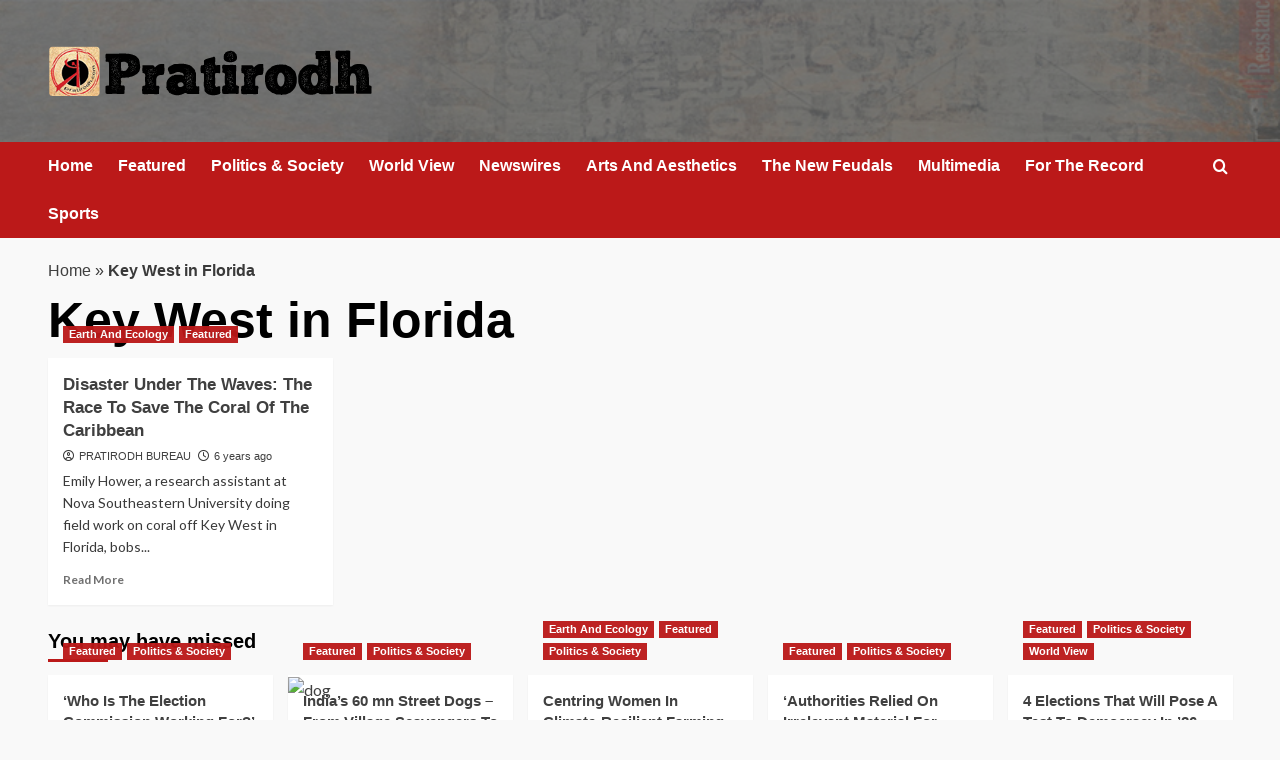

--- FILE ---
content_type: text/html; charset=UTF-8
request_url: http://www.pratirodh.com/tag/key-west-in-florida/
body_size: 8668
content:
<!doctype html>
<html lang="en">

<head>
  <meta charset="UTF-8">
  <meta name="viewport" content="width=device-width, initial-scale=1">
  <link rel="profile" href="http://gmpg.org/xfn/11">
  <meta name='robots' content='index, follow, max-image-preview:large, max-snippet:-1, max-video-preview:-1' />
<link rel='preload' href='https://fonts.googleapis.com/css?family=Source%2BSans%2BPro%3A400%2C700%7CLato%3A400%2C700&#038;subset=latin&#038;display=swap' as='style' onload="this.onload=null;this.rel='stylesheet'" type='text/css' media='all' crossorigin='anonymous'>
<link rel='preconnect' href='https://fonts.googleapis.com' crossorigin='anonymous'>
<link rel='preconnect' href='https://fonts.gstatic.com' crossorigin='anonymous'>

	<!-- This site is optimized with the Yoast SEO plugin v26.6 - https://yoast.com/wordpress/plugins/seo/ -->
	<title>Tags</title>
	<meta name="description" content="Pratirodh: Hindi news (हिंदी समाचार) website, Latest Khabar, Breaking news in Hindi of India, World, Sports, business, film and Entertainment. प्रतिरोध पर पढ़ें ताजा समाचार देश और दुनिया से, जाने व्यापार, बॉलीवुड, खेल और राजनीति के ख़बरें" />
	<link rel="canonical" href="http://www.pratirodh.com/tag/key-west-in-florida/" />
	<meta property="og:locale" content="en_US" />
	<meta property="og:type" content="article" />
	<meta property="og:title" content="Tags" />
	<meta property="og:description" content="Pratirodh: Hindi news (हिंदी समाचार) website, Latest Khabar, Breaking news in Hindi of India, World, Sports, business, film and Entertainment. प्रतिरोध पर पढ़ें ताजा समाचार देश और दुनिया से, जाने व्यापार, बॉलीवुड, खेल और राजनीति के ख़बरें" />
	<meta property="og:url" content="http://www.pratirodh.com/tag/key-west-in-florida/" />
	<meta property="og:site_name" content="Hindi News, हिंदी समाचार, Samachar, Breaking News, Latest Khabar - Pratirodh" />
	<!-- / Yoast SEO plugin. -->


<link rel='dns-prefetch' href='//fonts.googleapis.com' />
<link rel='preconnect' href='https://fonts.googleapis.com' />
<link rel='preconnect' href='https://fonts.gstatic.com' />
<link rel="alternate" type="application/rss+xml" title="Hindi News, हिंदी समाचार, Samachar, Breaking News, Latest Khabar - Pratirodh &raquo; Feed" href="http://www.pratirodh.com/feed/" />
<link rel="alternate" type="application/rss+xml" title="Hindi News, हिंदी समाचार, Samachar, Breaking News, Latest Khabar - Pratirodh &raquo; Comments Feed" href="http://www.pratirodh.com/comments/feed/" />
<link rel="alternate" type="application/rss+xml" title="Hindi News, हिंदी समाचार, Samachar, Breaking News, Latest Khabar - Pratirodh &raquo; Key West in Florida Tag Feed" href="http://www.pratirodh.com/tag/key-west-in-florida/feed/" />
<style id='wp-img-auto-sizes-contain-inline-css' type='text/css'>
img:is([sizes=auto i],[sizes^="auto," i]){contain-intrinsic-size:3000px 1500px}
/*# sourceURL=wp-img-auto-sizes-contain-inline-css */
</style>
<style id='wp-emoji-styles-inline-css' type='text/css'>

	img.wp-smiley, img.emoji {
		display: inline !important;
		border: none !important;
		box-shadow: none !important;
		height: 1em !important;
		width: 1em !important;
		margin: 0 0.07em !important;
		vertical-align: -0.1em !important;
		background: none !important;
		padding: 0 !important;
	}
/*# sourceURL=wp-emoji-styles-inline-css */
</style>
<link rel='stylesheet' id='elespare-icons-css' href='http://www.pratirodh.com/wp-content/plugins/elespare/assets/font/elespare-icons.css?ver=3.3.10' type='text/css' media='all' />
<link rel='stylesheet' id='elementor-frontend-css' href='http://www.pratirodh.com/wp-content/plugins/elementor/assets/css/frontend.min.css?ver=3.33.4' type='text/css' media='all' />
<link rel='stylesheet' id='elespare-posts-grid-css' href='http://www.pratirodh.com/wp-content/plugins/elespare/dist/elespare.style.build.min.css?ver=3.3.7' type='text/css' media='all' />
<link rel='stylesheet' id='bootstrap-css' href='http://www.pratirodh.com/wp-content/themes/covernews/assets/bootstrap/css/bootstrap.min.css?ver=6.9' type='text/css' media='all' />
<link rel='stylesheet' id='covernews-style-css' href='http://www.pratirodh.com/wp-content/themes/covernews/style.css?ver=6.9' type='text/css' media='all' />
<link rel='stylesheet' id='elenews-css' href='http://www.pratirodh.com/wp-content/themes/elenews/style.css?ver=2.1.0' type='text/css' media='all' />
<link rel='stylesheet' id='covernews-google-fonts-css' href='https://fonts.googleapis.com/css?family=Source%2BSans%2BPro%3A400%2C700%7CLato%3A400%2C700&#038;subset=latin&#038;display=swap' type='text/css' media='all' />
<link rel='stylesheet' id='covernews-icons-css' href='http://www.pratirodh.com/wp-content/themes/covernews/assets/icons/style.css?ver=6.9' type='text/css' media='all' />
<script type="text/javascript" src="http://www.pratirodh.com/wp-includes/js/jquery/jquery.min.js?ver=3.7.1" id="jquery-core-js"></script>
<script type="text/javascript" src="http://www.pratirodh.com/wp-includes/js/jquery/jquery-migrate.min.js?ver=3.4.1" id="jquery-migrate-js"></script>
<link rel="https://api.w.org/" href="http://www.pratirodh.com/wp-json/" /><link rel="alternate" title="JSON" type="application/json" href="http://www.pratirodh.com/wp-json/wp/v2/tags/2838" /><link rel="EditURI" type="application/rsd+xml" title="RSD" href="http://www.pratirodh.com/xmlrpc.php?rsd" />
<meta name="generator" content="WordPress 6.9" />
<link rel="preload" href="http://www.pratirodh.com/wp-content/uploads/2025/12/bg-header.jpg" as="image"><meta name="generator" content="Elementor 3.33.4; features: e_font_icon_svg, additional_custom_breakpoints; settings: css_print_method-external, google_font-enabled, font_display-auto">


<script type="application/ld+json" class="saswp-schema-markup-output">
[{"@context":"http:\/\/schema.org\/","@graph":[{"@context":"http:\/\/schema.org\/","@type":"SiteNavigationElement","@id":"http:\/\/www.pratirodh.com\/#home","name":"Home","url":"http:\/\/www.pratirodh.com\/"},{"@context":"http:\/\/schema.org\/","@type":"SiteNavigationElement","@id":"http:\/\/www.pratirodh.com\/#newswires","name":"Newswires","url":"http:\/\/www.pratirodh.com\/category\/newswires\/"},{"@context":"http:\/\/schema.org\/","@type":"SiteNavigationElement","@id":"http:\/\/www.pratirodh.com\/#politics-society","name":"Politics & Society","url":"http:\/\/www.pratirodh.com\/category\/politics-society\/"},{"@context":"http:\/\/schema.org\/","@type":"SiteNavigationElement","@id":"http:\/\/www.pratirodh.com\/#the-new-feudals","name":"The New Feudals","url":"http:\/\/www.pratirodh.com\/category\/the-new-feudals\/"},{"@context":"http:\/\/schema.org\/","@type":"SiteNavigationElement","@id":"http:\/\/www.pratirodh.com\/#world-view","name":"World View","url":"http:\/\/www.pratirodh.com\/category\/world-view\/"},{"@context":"http:\/\/schema.org\/","@type":"SiteNavigationElement","@id":"http:\/\/www.pratirodh.com\/#arts-and-aesthetics","name":"Arts And Aesthetics","url":"http:\/\/www.pratirodh.com\/category\/arts-and-aesthetics\/"},{"@context":"http:\/\/schema.org\/","@type":"SiteNavigationElement","@id":"http:\/\/www.pratirodh.com\/#for-the-record","name":"For The Record","url":"http:\/\/www.pratirodh.com\/category\/for-the-record\/"},{"@context":"http:\/\/schema.org\/","@type":"SiteNavigationElement","@id":"http:\/\/www.pratirodh.com\/#about-us","name":"About Us","url":"http:\/\/www.pratirodh.com\/aboutus\/"}]}]
</script>

			<style>
				.e-con.e-parent:nth-of-type(n+4):not(.e-lazyloaded):not(.e-no-lazyload),
				.e-con.e-parent:nth-of-type(n+4):not(.e-lazyloaded):not(.e-no-lazyload) * {
					background-image: none !important;
				}
				@media screen and (max-height: 1024px) {
					.e-con.e-parent:nth-of-type(n+3):not(.e-lazyloaded):not(.e-no-lazyload),
					.e-con.e-parent:nth-of-type(n+3):not(.e-lazyloaded):not(.e-no-lazyload) * {
						background-image: none !important;
					}
				}
				@media screen and (max-height: 640px) {
					.e-con.e-parent:nth-of-type(n+2):not(.e-lazyloaded):not(.e-no-lazyload),
					.e-con.e-parent:nth-of-type(n+2):not(.e-lazyloaded):not(.e-no-lazyload) * {
						background-image: none !important;
					}
				}
			</style>
			        <style type="text/css">
                        .site-title,
            .site-description {
                position: absolute;
                clip: rect(1px, 1px, 1px, 1px);
                display: none;
            }

                    .elementor-template-full-width .elementor-section.elementor-section-full_width > .elementor-container,
        .elementor-template-full-width .elementor-section.elementor-section-boxed > .elementor-container{
            max-width: 1200px;
        }
        @media (min-width: 1600px){
            .elementor-template-full-width .elementor-section.elementor-section-full_width > .elementor-container,
            .elementor-template-full-width .elementor-section.elementor-section-boxed > .elementor-container{
                max-width: 1600px;
            }
        }
        
        .align-content-left .elementor-section-stretched,
        .align-content-right .elementor-section-stretched {
            max-width: 100%;
            left: 0 !important;
        }


        </style>
        <style type="text/css" id="custom-background-css">
body.custom-background { background-color: #f9f9f9; }
</style>
	<link rel="icon" href="http://www.pratirodh.com/wp-content/uploads/2019/08/favicon.png" sizes="32x32" />
<link rel="icon" href="http://www.pratirodh.com/wp-content/uploads/2019/08/favicon.png" sizes="192x192" />
<link rel="apple-touch-icon" href="http://www.pratirodh.com/wp-content/uploads/2019/08/favicon.png" />
<meta name="msapplication-TileImage" content="http://www.pratirodh.com/wp-content/uploads/2019/08/favicon.png" />
</head>

<body class="archive tag tag-key-west-in-florida tag-2838 custom-background wp-custom-logo wp-embed-responsive wp-theme-covernews wp-child-theme-elenews hfeed default-content-layout archive-layout-grid scrollup-sticky-header aft-sticky-header aft-sticky-sidebar default aft-container-default aft-main-banner-slider-grid-2 header-image-default full-width-content elementor-default elementor-kit-">
  
  
  <div id="page" class="site">
    <a class="skip-link screen-reader-text" href="#content">Skip to content</a>

        <div class="header-layout-1">
                <header id="masthead" class="site-header">
                        <div class="masthead-banner data-bg"
                 data-background="http://www.pratirodh.com/wp-content/uploads/2025/12/bg-header.jpg">
                <div class="container">
                    <div class="row">
                        <div class="col-md-4">
                            <div class="site-branding">
                                <a href="http://www.pratirodh.com/" class="custom-logo-link" rel="home"><img loading="lazy" width="324" height="52" src="http://www.pratirodh.com/wp-content/uploads/2025/12/cropped-logo.png" class="custom-logo" alt="Pratirodh" decoding="async" srcset="http://www.pratirodh.com/wp-content/uploads/2025/12/cropped-logo.png 324w, http://www.pratirodh.com/wp-content/uploads/2025/12/cropped-logo-300x48.png 300w" sizes="(max-width: 324px) 100vw, 324px" loading="lazy" /></a>                                    <p class="site-title font-family-1">
                                        <a href="http://www.pratirodh.com/"
                                           rel="home">Hindi News, हिंदी समाचार, Samachar, Breaking News, Latest Khabar &#8211; Pratirodh</a>
                                    </p>
                                
                                                            </div>
                        </div>
                        <div class="col-md-8">
                                                    </div>
                    </div>
                </div>
            </div>
            <nav id="site-navigation" class="main-navigation">
                <div class="container">
                    <div class="row">
                        <div class="kol-12">
                            <div class="navigation-container">



                                <span class="toggle-menu" aria-controls="primary-menu" aria-expanded="false">
                                <span class="screen-reader-text">Primary Menu</span>
                                 <i class="ham"></i>
                        </span>
                                <span class="af-mobile-site-title-wrap">
                            <a href="http://www.pratirodh.com/" class="custom-logo-link" rel="home"><img loading="lazy" width="324" height="52" src="http://www.pratirodh.com/wp-content/uploads/2025/12/cropped-logo.png" class="custom-logo" alt="Pratirodh" decoding="async" srcset="http://www.pratirodh.com/wp-content/uploads/2025/12/cropped-logo.png 324w, http://www.pratirodh.com/wp-content/uploads/2025/12/cropped-logo-300x48.png 300w" sizes="(max-width: 324px) 100vw, 324px" loading="lazy" /></a>                                    <p class="site-title font-family-1">
                                <a href="http://www.pratirodh.com/"
                                   rel="home">Hindi News, हिंदी समाचार, Samachar, Breaking News, Latest Khabar &#8211; Pratirodh</a>
                            </p>
                        </span>
                                <div class="menu main-menu"><ul id="primary-menu" class="menu"><li id="menu-item-40482" class="menu-item menu-item-type-post_type menu-item-object-page menu-item-home menu-item-40482"><a href="http://www.pratirodh.com/">Home</a></li>
<li id="menu-item-40483" class="menu-item menu-item-type-taxonomy menu-item-object-category menu-item-40483"><a href="http://www.pratirodh.com/category/news/">Featured</a></li>
<li id="menu-item-40484" class="menu-item menu-item-type-taxonomy menu-item-object-category menu-item-40484"><a href="http://www.pratirodh.com/category/politics-society/">Politics &amp; Society</a></li>
<li id="menu-item-40485" class="menu-item menu-item-type-taxonomy menu-item-object-category menu-item-40485"><a href="http://www.pratirodh.com/category/world-view/">World View</a></li>
<li id="menu-item-40486" class="menu-item menu-item-type-taxonomy menu-item-object-category menu-item-40486"><a href="http://www.pratirodh.com/category/newswires/">Newswires</a></li>
<li id="menu-item-40487" class="menu-item menu-item-type-taxonomy menu-item-object-category menu-item-40487"><a href="http://www.pratirodh.com/category/arts-and-aesthetics/">Arts And Aesthetics</a></li>
<li id="menu-item-40489" class="menu-item menu-item-type-taxonomy menu-item-object-category menu-item-40489"><a href="http://www.pratirodh.com/category/the-new-feudals/">The New Feudals</a></li>
<li id="menu-item-40490" class="menu-item menu-item-type-taxonomy menu-item-object-category menu-item-40490"><a href="http://www.pratirodh.com/category/multimedia/">Multimedia</a></li>
<li id="menu-item-40491" class="menu-item menu-item-type-taxonomy menu-item-object-category menu-item-40491"><a href="http://www.pratirodh.com/category/for-the-record/">For The Record</a></li>
<li id="menu-item-40495" class="menu-item menu-item-type-taxonomy menu-item-object-category menu-item-40495"><a href="http://www.pratirodh.com/category/sports/">Sports</a></li>
</ul></div>
                                <div class="cart-search">

                                    <div class="af-search-wrap">
                                        <div class="search-overlay">
                                            <a href="#" title="Search" class="search-icon">
                                                <i class="fa fa-search"></i>
                                            </a>
                                            <div class="af-search-form">
                                                <form role="search" method="get" class="search-form" action="http://www.pratirodh.com/">
				<label>
					<span class="screen-reader-text">Search for:</span>
					<input type="search" class="search-field" placeholder="Search &hellip;" value="" name="s" />
				</label>
				<input type="submit" class="search-submit" value="Search" />
			</form>                                            </div>
                                        </div>
                                    </div>
                                </div>


                            </div>
                        </div>
                    </div>
                </div>
            </nav>
        </header>
    </div>

    
    <div id="content" class="container">
                <div class="em-breadcrumbs font-family-1 covernews-breadcrumbs">
      <div class="row">
        <span><span><a href="http://www.pratirodh.com/">Home</a></span> » <span class="breadcrumb_last" aria-current="page"><strong>Key West in Florida</strong></span></span>      </div>
    </div>
    <div class="section-block-upper row">

                <div id="primary" class="content-area">
                    <main id="main" class="site-main aft-archive-post">

                        
                            <header class="header-title-wrapper1">
                                <h1 class="page-title">Key West in Florida</h1>                            </header><!-- .header-title-wrapper -->
                            <div class="row">
                            <div id="aft-inner-row">
                            

        <article id="post-13661" class="col-lg-4 col-sm-4 col-md-4 latest-posts-grid post-13661 post type-post status-publish format-standard has-post-thumbnail hentry category-earth-and-ecology category-news tag-disease-advisory-committee tag-florida-aquarium tag-florida-fish-and-wildlife-conservation-commission tag-key-west-in-florida tag-mote-marine-laboratorys-coral-reef-research-restoration-center tag-nova-southeastern-university tag-stony-coral-tissue-loss-disease tag-the-caribbean tag-university-of-the-virgin-islands-center-for-marine-and-environmental-studies byline-pratirodh-bureau"                 data-mh="archive-layout-grid">
            
<div class="align-items-center has-post-image">
  <div class="spotlight-post">
    <figure class="categorised-article inside-img">
      <div class="categorised-article-wrapper">
        <div class="data-bg-hover data-bg-categorised read-bg-img">
          <a href="http://www.pratirodh.com/earth-and-ecology/disaster-under-the-waves-the-race-to-save-the-coral-of-the-caribbean/"
            aria-label="Disaster Under The Waves: The Race To Save The Coral Of The Caribbean">
            <img loading="lazy" width="300" height="169" src="http://www.pratirodh.com/wp-content/uploads/2019/09/saving-corals-300x169.jpg" class="attachment-medium size-medium wp-post-image" alt="saving-corals" decoding="async" srcset="http://www.pratirodh.com/wp-content/uploads/2019/09/saving-corals-300x169.jpg 300w, http://www.pratirodh.com/wp-content/uploads/2019/09/saving-corals-768x432.jpg 768w, http://www.pratirodh.com/wp-content/uploads/2019/09/saving-corals.jpg 960w" sizes="(max-width: 300px) 100vw, 300px" loading="lazy" />          </a>
        </div>
                <div class="figure-categories figure-categories-bg">
          <ul class="cat-links"><li class="meta-category">
                             <a class="covernews-categories category-color-1"
                            href="http://www.pratirodh.com/category/earth-and-ecology/" 
                            aria-label="View all posts in Earth And Ecology"> 
                                 Earth And Ecology
                             </a>
                        </li><li class="meta-category">
                             <a class="covernews-categories category-color-1"
                            href="http://www.pratirodh.com/category/news/" 
                            aria-label="View all posts in Featured"> 
                                 Featured
                             </a>
                        </li></ul>        </div>
      </div>

    </figure>
    <figcaption>

      <h3 class="article-title article-title-1">
        <a href="http://www.pratirodh.com/earth-and-ecology/disaster-under-the-waves-the-race-to-save-the-coral-of-the-caribbean/">
          Disaster Under The Waves: The Race To Save The Coral Of The Caribbean        </a>
      </h3>
      <div class="grid-item-metadata">
        
    <span class="author-links">

      
        <span class="item-metadata posts-author">
          <i class="far fa-user-circle"></i>
                          <a href="http://www.pratirodh.com/author/demo11/">
                    PRATIRODH BUREAU                </a>
               </span>
                    <span class="item-metadata posts-date">
          <i class="far fa-clock"></i>
          <a href="http://www.pratirodh.com/2019/09/">
            6 years ago          </a>
        </span>
                </span>
      </div>
              <div class="full-item-discription">
          <div class="post-description">
            <p>Emily Hower, a research assistant at Nova Southeastern University doing field work on coral off Key West in Florida, bobs...</p>
<div class="aft-readmore-wrapper">
              <a href="http://www.pratirodh.com/earth-and-ecology/disaster-under-the-waves-the-race-to-save-the-coral-of-the-caribbean/" class="aft-readmore" aria-label="Read more about Disaster Under The Waves: The Race To Save The Coral Of The Caribbean">Read More<span class="screen-reader-text">Read more about Disaster Under The Waves: The Race To Save The Coral Of The Caribbean</span></a>
          </div>

          </div>
        </div>
          </figcaption>
  </div>
  </div>        </article>
                                </div>
                            <div class="col col-ten">
                                <div class="covernews-pagination">
                                                                    </div>
                            </div>
                                            </div>
                    </main><!-- #main -->
                </div><!-- #primary -->

                        </div>

</div>

<div class="af-main-banner-latest-posts grid-layout">
  <div class="container">
    <div class="row">
      <div class="widget-title-section">
            <h2 class="widget-title header-after1">
      <span class="header-after ">
                You may have missed      </span>
    </h2>

      </div>
      <div class="row">
                    <div class="col-sm-15 latest-posts-grid" data-mh="latest-posts-grid">
              <div class="spotlight-post">
                <figure class="categorised-article inside-img">
                  <div class="categorised-article-wrapper">
                    <div class="data-bg-hover data-bg-categorised read-bg-img">
                      <a href="http://www.pratirodh.com/news/who-is-the-election-commission-working-for/"
                        aria-label="&#8216;Who Is The Election Commission Working For?&#8217;">
                        <img loading="lazy" width="300" height="205" src="http://www.pratirodh.com/wp-content/uploads/2025/08/election-commission-1-300x205.jpg" class="attachment-medium size-medium wp-post-image" alt="election-commission" decoding="async" srcset="http://www.pratirodh.com/wp-content/uploads/2025/08/election-commission-1-300x205.jpg 300w, http://www.pratirodh.com/wp-content/uploads/2025/08/election-commission-1.jpg 660w" sizes="(max-width: 300px) 100vw, 300px" loading="lazy" />                      </a>
                    </div>
                  </div>
                                    <div class="figure-categories figure-categories-bg">

                    <ul class="cat-links"><li class="meta-category">
                             <a class="covernews-categories category-color-1"
                            href="http://www.pratirodh.com/category/news/" 
                            aria-label="View all posts in Featured"> 
                                 Featured
                             </a>
                        </li><li class="meta-category">
                             <a class="covernews-categories category-color-1"
                            href="http://www.pratirodh.com/category/politics-society/" 
                            aria-label="View all posts in Politics &amp; Society"> 
                                 Politics &amp; Society
                             </a>
                        </li></ul>                  </div>
                </figure>

                <figcaption>

                  <h3 class="article-title article-title-1">
                    <a href="http://www.pratirodh.com/news/who-is-the-election-commission-working-for/">
                      &#8216;Who Is The Election Commission Working For?&#8217;                    </a>
                  </h3>
                  <div class="grid-item-metadata">
                    
    <span class="author-links">

      
        <span class="item-metadata posts-author">
          <i class="far fa-user-circle"></i>
                          <a href="http://www.pratirodh.com/author/pratirodh/">
                    Pratirodh Bureau                </a>
               </span>
                    <span class="item-metadata posts-date">
          <i class="far fa-clock"></i>
          <a href="http://www.pratirodh.com/2026/01/">
            6 hours ago          </a>
        </span>
                </span>
                  </div>
                </figcaption>
              </div>
            </div>
                      <div class="col-sm-15 latest-posts-grid" data-mh="latest-posts-grid">
              <div class="spotlight-post">
                <figure class="categorised-article inside-img">
                  <div class="categorised-article-wrapper">
                    <div class="data-bg-hover data-bg-categorised read-bg-img">
                      <a href="http://www.pratirodh.com/politics-society/indias-60-mn-street-dogs-from-village-scavengers-to-city-territory-defenders/"
                        aria-label="India’s 60 mn Street Dogs &#8211; From Village Scavengers To City Territory Defenders">
                        <img loading="lazy" width="300" height="100" src="http://www.pratirodh.com/wp-content/uploads/2026/01/dog-300x100.avif" class="attachment-medium size-medium wp-post-image" alt="dog" decoding="async" srcset="http://www.pratirodh.com/wp-content/uploads/2026/01/dog-300x100.avif 300w, http://www.pratirodh.com/wp-content/uploads/2026/01/dog-1024x341.avif 1024w, http://www.pratirodh.com/wp-content/uploads/2026/01/dog-768x256.avif 768w, http://www.pratirodh.com/wp-content/uploads/2026/01/dog-1536x512.avif 1536w, http://www.pratirodh.com/wp-content/uploads/2026/01/dog-2048x683.avif 2048w" sizes="(max-width: 300px) 100vw, 300px" loading="lazy" />                      </a>
                    </div>
                  </div>
                                    <div class="figure-categories figure-categories-bg">

                    <ul class="cat-links"><li class="meta-category">
                             <a class="covernews-categories category-color-1"
                            href="http://www.pratirodh.com/category/news/" 
                            aria-label="View all posts in Featured"> 
                                 Featured
                             </a>
                        </li><li class="meta-category">
                             <a class="covernews-categories category-color-1"
                            href="http://www.pratirodh.com/category/politics-society/" 
                            aria-label="View all posts in Politics &amp; Society"> 
                                 Politics &amp; Society
                             </a>
                        </li></ul>                  </div>
                </figure>

                <figcaption>

                  <h3 class="article-title article-title-1">
                    <a href="http://www.pratirodh.com/politics-society/indias-60-mn-street-dogs-from-village-scavengers-to-city-territory-defenders/">
                      India’s 60 mn Street Dogs &#8211; From Village Scavengers To City Territory Defenders                    </a>
                  </h3>
                  <div class="grid-item-metadata">
                    
    <span class="author-links">

      
        <span class="item-metadata posts-author">
          <i class="far fa-user-circle"></i>
                          <a href="http://www.pratirodh.com/author/pratirodh/">
                    Pratirodh Bureau                </a>
               </span>
                    <span class="item-metadata posts-date">
          <i class="far fa-clock"></i>
          <a href="http://www.pratirodh.com/2026/01/">
            11 hours ago          </a>
        </span>
                </span>
                  </div>
                </figcaption>
              </div>
            </div>
                      <div class="col-sm-15 latest-posts-grid" data-mh="latest-posts-grid">
              <div class="spotlight-post">
                <figure class="categorised-article inside-img">
                  <div class="categorised-article-wrapper">
                    <div class="data-bg-hover data-bg-categorised read-bg-img">
                      <a href="http://www.pratirodh.com/news/centring-women-in-climate-resilient-farming/"
                        aria-label="Centring Women In Climate-Resilient Farming">
                        <img loading="lazy" width="300" height="200" src="http://www.pratirodh.com/wp-content/uploads/2026/01/Kai-Thota-Team_Image-Courtesy-Kai-Thota-1200x800-2-300x200.jpg" class="attachment-medium size-medium wp-post-image" alt="Kai-Thota-Team_Image-Courtesy-Kai-Thota-1200x800" decoding="async" srcset="http://www.pratirodh.com/wp-content/uploads/2026/01/Kai-Thota-Team_Image-Courtesy-Kai-Thota-1200x800-2-300x200.jpg 300w, http://www.pratirodh.com/wp-content/uploads/2026/01/Kai-Thota-Team_Image-Courtesy-Kai-Thota-1200x800-2-1024x683.jpg 1024w, http://www.pratirodh.com/wp-content/uploads/2026/01/Kai-Thota-Team_Image-Courtesy-Kai-Thota-1200x800-2-768x512.jpg 768w, http://www.pratirodh.com/wp-content/uploads/2026/01/Kai-Thota-Team_Image-Courtesy-Kai-Thota-1200x800-2.jpg 1200w" sizes="(max-width: 300px) 100vw, 300px" loading="lazy" />                      </a>
                    </div>
                  </div>
                                    <div class="figure-categories figure-categories-bg">

                    <ul class="cat-links"><li class="meta-category">
                             <a class="covernews-categories category-color-1"
                            href="http://www.pratirodh.com/category/earth-and-ecology/" 
                            aria-label="View all posts in Earth And Ecology"> 
                                 Earth And Ecology
                             </a>
                        </li><li class="meta-category">
                             <a class="covernews-categories category-color-1"
                            href="http://www.pratirodh.com/category/news/" 
                            aria-label="View all posts in Featured"> 
                                 Featured
                             </a>
                        </li><li class="meta-category">
                             <a class="covernews-categories category-color-1"
                            href="http://www.pratirodh.com/category/politics-society/" 
                            aria-label="View all posts in Politics &amp; Society"> 
                                 Politics &amp; Society
                             </a>
                        </li></ul>                  </div>
                </figure>

                <figcaption>

                  <h3 class="article-title article-title-1">
                    <a href="http://www.pratirodh.com/news/centring-women-in-climate-resilient-farming/">
                      Centring Women In Climate-Resilient Farming                    </a>
                  </h3>
                  <div class="grid-item-metadata">
                    
    <span class="author-links">

      
        <span class="item-metadata posts-author">
          <i class="far fa-user-circle"></i>
                          <a href="http://www.pratirodh.com/author/pratirodh/">
                    Pratirodh Bureau                </a>
               </span>
                    <span class="item-metadata posts-date">
          <i class="far fa-clock"></i>
          <a href="http://www.pratirodh.com/2026/01/">
            14 hours ago          </a>
        </span>
                </span>
                  </div>
                </figcaption>
              </div>
            </div>
                      <div class="col-sm-15 latest-posts-grid" data-mh="latest-posts-grid">
              <div class="spotlight-post">
                <figure class="categorised-article inside-img">
                  <div class="categorised-article-wrapper">
                    <div class="data-bg-hover data-bg-categorised read-bg-img">
                      <a href="http://www.pratirodh.com/politics-society/authorities-relied-on-irrelevant-material-for-sonam-wangchuks-detention/"
                        aria-label="&#8216;Authorities Relied On Irrelevant Material For Sonam Wangchuk&#8217;s Detention&#8217;">
                        <img loading="lazy" width="300" height="225" src="http://www.pratirodh.com/wp-content/uploads/2025/10/sonam-wangchuk-300x225.jpg" class="attachment-medium size-medium wp-post-image" alt="sonam-wangchuk" decoding="async" srcset="http://www.pratirodh.com/wp-content/uploads/2025/10/sonam-wangchuk-300x225.jpg 300w, http://www.pratirodh.com/wp-content/uploads/2025/10/sonam-wangchuk-768x576.jpg 768w, http://www.pratirodh.com/wp-content/uploads/2025/10/sonam-wangchuk.jpg 900w" sizes="(max-width: 300px) 100vw, 300px" loading="lazy" />                      </a>
                    </div>
                  </div>
                                    <div class="figure-categories figure-categories-bg">

                    <ul class="cat-links"><li class="meta-category">
                             <a class="covernews-categories category-color-1"
                            href="http://www.pratirodh.com/category/news/" 
                            aria-label="View all posts in Featured"> 
                                 Featured
                             </a>
                        </li><li class="meta-category">
                             <a class="covernews-categories category-color-1"
                            href="http://www.pratirodh.com/category/politics-society/" 
                            aria-label="View all posts in Politics &amp; Society"> 
                                 Politics &amp; Society
                             </a>
                        </li></ul>                  </div>
                </figure>

                <figcaption>

                  <h3 class="article-title article-title-1">
                    <a href="http://www.pratirodh.com/politics-society/authorities-relied-on-irrelevant-material-for-sonam-wangchuks-detention/">
                      &#8216;Authorities Relied On Irrelevant Material For Sonam Wangchuk&#8217;s Detention&#8217;                    </a>
                  </h3>
                  <div class="grid-item-metadata">
                    
    <span class="author-links">

      
        <span class="item-metadata posts-author">
          <i class="far fa-user-circle"></i>
                          <a href="http://www.pratirodh.com/author/pratirodh/">
                    Pratirodh Bureau                </a>
               </span>
                    <span class="item-metadata posts-date">
          <i class="far fa-clock"></i>
          <a href="http://www.pratirodh.com/2026/01/">
            2 days ago          </a>
        </span>
                </span>
                  </div>
                </figcaption>
              </div>
            </div>
                      <div class="col-sm-15 latest-posts-grid" data-mh="latest-posts-grid">
              <div class="spotlight-post">
                <figure class="categorised-article inside-img">
                  <div class="categorised-article-wrapper">
                    <div class="data-bg-hover data-bg-categorised read-bg-img">
                      <a href="http://www.pratirodh.com/news/4-pivotal-elections-that-will-pose-a-test-to-democracy-in-2026/"
                        aria-label="4 Elections That Will Pose A Test To Democracy In &#8217;26">
                        <img loading="lazy" width="300" height="200" src="http://www.pratirodh.com/wp-content/uploads/2026/01/bangladesh-300x200.jpeg" class="attachment-medium size-medium wp-post-image" alt="bangladesh" decoding="async" srcset="http://www.pratirodh.com/wp-content/uploads/2026/01/bangladesh-300x200.jpeg 300w, http://www.pratirodh.com/wp-content/uploads/2026/01/bangladesh-1024x683.jpeg 1024w, http://www.pratirodh.com/wp-content/uploads/2026/01/bangladesh-768x512.jpeg 768w, http://www.pratirodh.com/wp-content/uploads/2026/01/bangladesh.jpeg 1200w" sizes="(max-width: 300px) 100vw, 300px" loading="lazy" />                      </a>
                    </div>
                  </div>
                                    <div class="figure-categories figure-categories-bg">

                    <ul class="cat-links"><li class="meta-category">
                             <a class="covernews-categories category-color-1"
                            href="http://www.pratirodh.com/category/news/" 
                            aria-label="View all posts in Featured"> 
                                 Featured
                             </a>
                        </li><li class="meta-category">
                             <a class="covernews-categories category-color-1"
                            href="http://www.pratirodh.com/category/politics-society/" 
                            aria-label="View all posts in Politics &amp; Society"> 
                                 Politics &amp; Society
                             </a>
                        </li><li class="meta-category">
                             <a class="covernews-categories category-color-1"
                            href="http://www.pratirodh.com/category/world-view/" 
                            aria-label="View all posts in World View"> 
                                 World View
                             </a>
                        </li></ul>                  </div>
                </figure>

                <figcaption>

                  <h3 class="article-title article-title-1">
                    <a href="http://www.pratirodh.com/news/4-pivotal-elections-that-will-pose-a-test-to-democracy-in-2026/">
                      4 Elections That Will Pose A Test To Democracy In &#8217;26                    </a>
                  </h3>
                  <div class="grid-item-metadata">
                    
    <span class="author-links">

      
        <span class="item-metadata posts-author">
          <i class="far fa-user-circle"></i>
                          <a href="http://www.pratirodh.com/author/pratirodh/">
                    Pratirodh Bureau                </a>
               </span>
                    <span class="item-metadata posts-date">
          <i class="far fa-clock"></i>
          <a href="http://www.pratirodh.com/2026/01/">
            2 days ago          </a>
        </span>
                </span>
                  </div>
                </figcaption>
              </div>
            </div>
                        </div>
    </div>
  </div>
</div>
  <footer class="site-footer">
        
                  <div class="secondary-footer">
          <div class="container">
            <div class="row">
                              <div class="col-sm-12">
                  <div class="footer-nav-wrapper">
                    <div class="footer-navigation"><ul id="footer-menu" class="menu"><li class="menu-item menu-item-type-post_type menu-item-object-page menu-item-home menu-item-40482"><a href="http://www.pratirodh.com/">Home</a></li>
<li class="menu-item menu-item-type-taxonomy menu-item-object-category menu-item-40483"><a href="http://www.pratirodh.com/category/news/">Featured</a></li>
<li class="menu-item menu-item-type-taxonomy menu-item-object-category menu-item-40484"><a href="http://www.pratirodh.com/category/politics-society/">Politics &amp; Society</a></li>
<li class="menu-item menu-item-type-taxonomy menu-item-object-category menu-item-40485"><a href="http://www.pratirodh.com/category/world-view/">World View</a></li>
<li class="menu-item menu-item-type-taxonomy menu-item-object-category menu-item-40486"><a href="http://www.pratirodh.com/category/newswires/">Newswires</a></li>
<li class="menu-item menu-item-type-taxonomy menu-item-object-category menu-item-40487"><a href="http://www.pratirodh.com/category/arts-and-aesthetics/">Arts And Aesthetics</a></li>
<li class="menu-item menu-item-type-taxonomy menu-item-object-category menu-item-40489"><a href="http://www.pratirodh.com/category/the-new-feudals/">The New Feudals</a></li>
<li class="menu-item menu-item-type-taxonomy menu-item-object-category menu-item-40490"><a href="http://www.pratirodh.com/category/multimedia/">Multimedia</a></li>
<li class="menu-item menu-item-type-taxonomy menu-item-object-category menu-item-40491"><a href="http://www.pratirodh.com/category/for-the-record/">For The Record</a></li>
<li class="menu-item menu-item-type-taxonomy menu-item-object-category menu-item-40495"><a href="http://www.pratirodh.com/category/sports/">Sports</a></li>
</ul></div>                  </div>
                </div>
                                        </div>
          </div>
        </div>
              <div class="site-info">
      <div class="container">
        <div class="row">
          <div class="col-sm-12">
                                      Copyright &copy; All rights reserved.                                                  <span class="sep"> | </span>
              <a href="http://www.pratirodh.com/">Pratirodh.com</a>  .                      </div>
        </div>
      </div>
    </div>
  </footer>
</div>

<a id="scroll-up" class="secondary-color" href="#top" aria-label="Scroll to top">
  <i class="fa fa-angle-up" aria-hidden="true"></i>
</a>
<script type="speculationrules">
{"prefetch":[{"source":"document","where":{"and":[{"href_matches":"/*"},{"not":{"href_matches":["/wp-*.php","/wp-admin/*","/wp-content/uploads/*","/wp-content/*","/wp-content/plugins/*","/wp-content/themes/elenews/*","/wp-content/themes/covernews/*","/*\\?(.+)"]}},{"not":{"selector_matches":"a[rel~=\"nofollow\"]"}},{"not":{"selector_matches":".no-prefetch, .no-prefetch a"}}]},"eagerness":"conservative"}]}
</script>
			<script>
				const lazyloadRunObserver = () => {
					const lazyloadBackgrounds = document.querySelectorAll( `.e-con.e-parent:not(.e-lazyloaded)` );
					const lazyloadBackgroundObserver = new IntersectionObserver( ( entries ) => {
						entries.forEach( ( entry ) => {
							if ( entry.isIntersecting ) {
								let lazyloadBackground = entry.target;
								if( lazyloadBackground ) {
									lazyloadBackground.classList.add( 'e-lazyloaded' );
								}
								lazyloadBackgroundObserver.unobserve( entry.target );
							}
						});
					}, { rootMargin: '200px 0px 200px 0px' } );
					lazyloadBackgrounds.forEach( ( lazyloadBackground ) => {
						lazyloadBackgroundObserver.observe( lazyloadBackground );
					} );
				};
				const events = [
					'DOMContentLoaded',
					'elementor/lazyload/observe',
				];
				events.forEach( ( event ) => {
					document.addEventListener( event, lazyloadRunObserver );
				} );
			</script>
			<script type="text/javascript" src="http://www.pratirodh.com/wp-content/plugins/elespare/assets/marquee/jquery.marquee.js?ver=1768504170" id="jquery-marquee-js"></script>
<script type="text/javascript" src="http://www.pratirodh.com/wp-content/themes/covernews/js/navigation.js?ver=2.1.0" id="covernews-navigation-js"></script>
<script type="text/javascript" src="http://www.pratirodh.com/wp-content/themes/covernews/js/skip-link-focus-fix.js?ver=2.1.0" id="covernews-skip-link-focus-fix-js"></script>
<script type="text/javascript" src="http://www.pratirodh.com/wp-content/themes/covernews/assets/jquery-match-height/jquery.matchHeight.min.js?ver=2.1.0" id="matchheight-js"></script>
<script type="text/javascript" src="http://www.pratirodh.com/wp-content/themes/covernews/assets/fixed-header-script.js?ver=2.1.0" id="covernews-fixed-header-script-js"></script>
<script type="text/javascript" src="http://www.pratirodh.com/wp-content/themes/covernews/admin-dashboard/dist/covernews_scripts.build.js?ver=2.1.0" id="covernews-script-js"></script>
<script id="wp-emoji-settings" type="application/json">
{"baseUrl":"https://s.w.org/images/core/emoji/17.0.2/72x72/","ext":".png","svgUrl":"https://s.w.org/images/core/emoji/17.0.2/svg/","svgExt":".svg","source":{"concatemoji":"http://www.pratirodh.com/wp-includes/js/wp-emoji-release.min.js?ver=6.9"}}
</script>
<script type="module">
/* <![CDATA[ */
/*! This file is auto-generated */
const a=JSON.parse(document.getElementById("wp-emoji-settings").textContent),o=(window._wpemojiSettings=a,"wpEmojiSettingsSupports"),s=["flag","emoji"];function i(e){try{var t={supportTests:e,timestamp:(new Date).valueOf()};sessionStorage.setItem(o,JSON.stringify(t))}catch(e){}}function c(e,t,n){e.clearRect(0,0,e.canvas.width,e.canvas.height),e.fillText(t,0,0);t=new Uint32Array(e.getImageData(0,0,e.canvas.width,e.canvas.height).data);e.clearRect(0,0,e.canvas.width,e.canvas.height),e.fillText(n,0,0);const a=new Uint32Array(e.getImageData(0,0,e.canvas.width,e.canvas.height).data);return t.every((e,t)=>e===a[t])}function p(e,t){e.clearRect(0,0,e.canvas.width,e.canvas.height),e.fillText(t,0,0);var n=e.getImageData(16,16,1,1);for(let e=0;e<n.data.length;e++)if(0!==n.data[e])return!1;return!0}function u(e,t,n,a){switch(t){case"flag":return n(e,"\ud83c\udff3\ufe0f\u200d\u26a7\ufe0f","\ud83c\udff3\ufe0f\u200b\u26a7\ufe0f")?!1:!n(e,"\ud83c\udde8\ud83c\uddf6","\ud83c\udde8\u200b\ud83c\uddf6")&&!n(e,"\ud83c\udff4\udb40\udc67\udb40\udc62\udb40\udc65\udb40\udc6e\udb40\udc67\udb40\udc7f","\ud83c\udff4\u200b\udb40\udc67\u200b\udb40\udc62\u200b\udb40\udc65\u200b\udb40\udc6e\u200b\udb40\udc67\u200b\udb40\udc7f");case"emoji":return!a(e,"\ud83e\u1fac8")}return!1}function f(e,t,n,a){let r;const o=(r="undefined"!=typeof WorkerGlobalScope&&self instanceof WorkerGlobalScope?new OffscreenCanvas(300,150):document.createElement("canvas")).getContext("2d",{willReadFrequently:!0}),s=(o.textBaseline="top",o.font="600 32px Arial",{});return e.forEach(e=>{s[e]=t(o,e,n,a)}),s}function r(e){var t=document.createElement("script");t.src=e,t.defer=!0,document.head.appendChild(t)}a.supports={everything:!0,everythingExceptFlag:!0},new Promise(t=>{let n=function(){try{var e=JSON.parse(sessionStorage.getItem(o));if("object"==typeof e&&"number"==typeof e.timestamp&&(new Date).valueOf()<e.timestamp+604800&&"object"==typeof e.supportTests)return e.supportTests}catch(e){}return null}();if(!n){if("undefined"!=typeof Worker&&"undefined"!=typeof OffscreenCanvas&&"undefined"!=typeof URL&&URL.createObjectURL&&"undefined"!=typeof Blob)try{var e="postMessage("+f.toString()+"("+[JSON.stringify(s),u.toString(),c.toString(),p.toString()].join(",")+"));",a=new Blob([e],{type:"text/javascript"});const r=new Worker(URL.createObjectURL(a),{name:"wpTestEmojiSupports"});return void(r.onmessage=e=>{i(n=e.data),r.terminate(),t(n)})}catch(e){}i(n=f(s,u,c,p))}t(n)}).then(e=>{for(const n in e)a.supports[n]=e[n],a.supports.everything=a.supports.everything&&a.supports[n],"flag"!==n&&(a.supports.everythingExceptFlag=a.supports.everythingExceptFlag&&a.supports[n]);var t;a.supports.everythingExceptFlag=a.supports.everythingExceptFlag&&!a.supports.flag,a.supports.everything||((t=a.source||{}).concatemoji?r(t.concatemoji):t.wpemoji&&t.twemoji&&(r(t.twemoji),r(t.wpemoji)))});
//# sourceURL=http://www.pratirodh.com/wp-includes/js/wp-emoji-loader.min.js
/* ]]> */
</script>

</body>

</html>